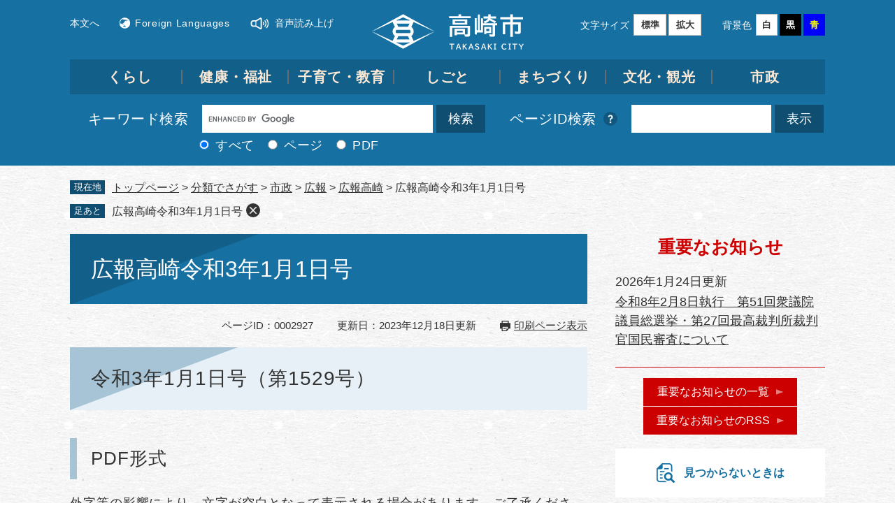

--- FILE ---
content_type: text/html
request_url: https://www.city.takasaki.gunma.jp/page/2927.html
body_size: 6057
content:
<!DOCTYPE html>
<html lang="ja">
<head>
<meta charset="utf-8">
<!-- Google Tag Manager -->
<script>(function(w,d,s,l,i){w[l]=w[l]||[];w[l].push({'gtm.start':
new Date().getTime(),event:'gtm.js'});var f=d.getElementsByTagName(s)[0],
j=d.createElement(s),dl=l!='dataLayer'?'&l='+l:'';j.async=true;j.src=
'https://www.googletagmanager.com/gtm.js?id='+i+dl;f.parentNode.insertBefore(j,f);
})(window,document,'script','dataLayer','GTM-5HKHHP');</script>
<!-- End Google Tag Manager -->
<meta http-equiv="X-UA-Compatible" content="IE=edge">
<meta name="keywords" content="">
<meta name="description" content="">

<meta name="viewport" content="width=device-width, initial-scale=1.0">
<title>広報高崎令和3年1月1日号 - 高崎市公式ホームページ</title>
<link rel="shortcut icon" href="/favicon.ico" type="image/vnd.microsoft.icon">
<link rel="icon" href="/favicon.ico" type="image/vnd.microsoft.icon">
<link rel="apple-touch-icon" href="/apple-touch-icon.png">
<link rel="stylesheet" media="print" href="/ssi/css/print.css">
<script src="/ssi/js/escapeurl.js"></script>
<script src="/ssi/js/jquery.js"></script>
<script src="/ssi/js/jquery-migrate.js"></script>
<script src="/ssi/js/common.js"></script>
<script src="/ssi/js/search-trend.js"></script>
<script src="/ssi/js/s-google.js"></script>
<script src="/ssi/js/search-open-page-id.js"></script>
<script src="/ssi/js/last-page-parts-load-1.js"></script>
<script src="/ssi/js/footstep.js"></script>
<link rel="stylesheet" href="/ssi/css/footstep.css">
<link rel="stylesheet" href="/ssi/css/voice-reading.css">
<script src="https://cdn-eas.readspeaker.com/script/14240/webReader/webReader.js?pids=wr&disable=translation,lookup" id="rs_req_Init"></script>
<style media="all">
@import url("/ssi/css/detail.css?20241226");
</style>

</head>
<body>
<!-- Google Tag Manager (noscript) -->
<noscript><iframe title="Google Tag Manager" src="https://www.googletagmanager.com/ns.html?id=GTM-5HKHHP"
height="0" width="0" style="display:none;visibility:hidden"></iframe></noscript>
<!-- End Google Tag Manager (noscript) -->
<div id="xp1" class="rs_preserve rs_skip rs_splitbutton rs_addtools rs_exp"></div>
<div id="fb-root"></div>
<script async defer crossorigin="anonymous" src="https://connect.facebook.net/ja_JP/sdk.js#xfbml=1&amp;version=v15.0" nonce="9RbASZdz"></script>
<!-- レコメンドここから -->
<script src="/ssi/js/recommend.js"></script>
<iframe style="display:none;" id="oProxy" src="https://wwwc.netcrew-analysis.jp/recommend/proxy.html" title="レコメンド情報"></iframe>
<!-- レコメンドここまで -->
<div class="detail side2">
	<!-- コンテナここから -->
	<div id="container">
		<span class="hide" id="pagetop">ページの先頭です。</span>
		<span class="hide"><a href="#skip">メニューを飛ばして本文へ</a></span>

		<!-- ヘッダここから -->
		<div id="header">
			<div id="spm_wrap">
	<button type="button" id="spm_menu"><span class="hide">メニュー</span></button>
	<button type="button" id="spm_search"><span class="hide">情報でさがす</span></button>
	<div id="footer_link_pagetop">
		<a href="#pagetop"><img src="/img/common/btn_totop.png" alt="Top"></a>
	</div>
</div>
<!-- ヘッダーここから -->
<div id="he_left">
	<div id="logo"><a href="/"><img src="/img/common/logo.png" alt="高崎市公式ホームページ"></a></div>
</div>
<div id="header_wrap">
	<div id="header_menu_wrap">
		<div id="header2">
			<div id="he_right">
				<noscript><p>JavaScriptが無効のため、文字の大きさ・背景色を変更する機能を使用できません。</p></noscript>
				<!-- リンクここから -->
				<ul id="header_navi_left">
					<li class="h_main"><a href="#skip">本文へ</a></li>
					<li class="h_lang"><a href="/site/foreign-languages/">Foreign Languages</a></li>
					<li class="h_speaker rs_skip" id="readspeaker_button1"><a href="https://app-eas.readspeaker.com/cgi-bin/rsent?customerid=14240&lang=ja_jp&readid=main&url=" onclick="readpage(this.href, 'xp1'); return false;" class="rs_href" rel="nofollow">音声読み上げ</a><span class="external_link_text">＜外部リンク＞</span></li>
				</ul>
				<ul id="header_navi_right">
					<li id="moji_size">
						<!-- 文字の大きさ変更ここから -->
						<dl>
							<dt>文字サイズ</dt>
							<dd><a id="moji_default" href="javascript:fsc('default');" title="文字サイズを標準にする">標準</a></dd>
							<dd><a id="moji_large" href="javascript:fsc('larger');" title="文字サイズを拡大する">拡大</a></dd>
						</dl>
						<!-- 文字の大きさ変更ここまで -->
					</li>
					<li id="haikei_color">
						<!-- 背景の変更ここから -->
						<dl>
							<dt>背景色</dt>
							<dd><a id="haikei_white" href="javascript:SetCss(1);" title="背景色を白色に変更する">白</a></dd>
							<dd><a id="haikei_black" href="javascript:SetCss(2);" title="背景色を黒色に変更する">黒</a></dd>
							<dd><a id="haikei_blue"  href="javascript:SetCss(3);" title="背景色を青色に変更する">青</a></dd>
						</dl>
						<!-- 背景の変更ここまで -->
						<button type="button" id="support_menu_close">閉じる</button>
					</li>
				</ul>
				<!-- リンクここまで -->
			</div>
		</div>
		<!-- ヘッダーここまで -->
		<!-- グローバルここから -->
		<div id="top_search">
			<div id="top_search_box">
				<ul id="gnav">
					<li id="gnav1"><a href="/life/1/">くらし</a></li>
					<li id="gnav2"><a href="/life/2/">健康・福祉</a></li>
					<li id="gnav3"><a href="/life/3/">子育て・教育</a></li>
					<li id="gnav4"><a href="/life/4/">しごと</a></li>
					<li id="gnav5"><a href="/life/5/">まちづくり</a></li>
					<li id="gnav6"><a href="/life/6/">文化・観光</a></li>
					<li id="gnav7"><a href="/life/7/">市政</a></li>
				</ul>
			</div>
		</div>
		<!-- グローバルここまで -->
	</div>
</div>
<!-- 検索ここから -->
<div id="header_search_wrap">
	<div id="header_search_box">
		<div id="top_search_keyword">
			<div id="top_search_keyword_ttl">
				<label for="tmp_query"><span>キーワード検索</span></label>
			</div>
			<!-- Googleカスタム検索ここから -->
			<form action="/search.html" method="get" id="cse-search-box" name="cse-search-box">
				<input type="hidden" name="cx" value="000711347340479244088:lu9kdpsm-n0"><!--
				--><input type="hidden" name="cof" value="FORID:11"><!--
				--><input type="hidden" name="ie" value="UTF-8"><!--
				--><label for="tmp_query"><span class="hide">Googleカスタム検索</span></label><!--
				--><input type="text" name="q" value="" id="tmp_query"><!--
				--><input type="submit" value="検索" id="submit" name="sa">
			</form>
			<script src="https://www.google.com/coop/cse/brand?form=cse-search-box"></script>
			<!-- Googleカスタム検索ここまで -->
			<div id="cse_filetype">
				<fieldset>
					<legend><span class="hide">検索対象</span></legend>
					<span class="cse_filetypeselect"><input type="radio" name="google_filetype" id="filetype_all" checked="checked"><label for="filetype_all">すべて</label></span>
					<span class="cse_filetypeselect"><input type="radio" name="google_filetype" id="filetype_html"><label for="filetype_html">ページ</label></span>
					<span class="cse_filetypeselect"><input type="radio" name="google_filetype" id="filetype_pdf"><label for="filetype_pdf">PDF</label></span>
				</fieldset>
			</div>
		</div>
		<!-- 検索ここまで -->
		<!-- ページID検索ここから -->
		<div id="top_search_page_id">
			<div id="top_search_page_id_ttl">
				<label for="open_page_id"><span>ページID検索</span></label>
				<div class="searchby_id">
					<a href="/site/userguide/25563.html"><img src="/img/common/question_mark_icon.png" alt="ページID検索とは？" title="ページID検索とは？"></a>
				</div>
			</div>
			<div id="open_page_id_box">
				<div id="page_id_div">
					<input type="text" id="open_page_id" name="open_page_id" value="">
					<input type="submit" value="表示" id="open_page_id_submit" name="open_page_id_submit" onclick="javascript:search_open_page_id();" onkeypress="javascript:search_open_page_id();">
				</div>
			</div>
			<div id="open_page_id_message"></div>
		</div>
		<!-- ページID検索ここまで -->
	</div>
</div>
			<!-- -->
			<!-- header3 -->
		</div>
		<!-- ヘッダここまで -->

		<!-- ぱんくずナビここから -->
		<div id="pankuzu_wrap">
			<!-- [[pankuzu_start]] --><!-- [[pankuzu_end]] -->
			<!-- [[pankuzu2_start]] --><!-- [[pankuzu2_end]] -->
			<!-- [[pankuzu_life_start]] -->
			<div class="pankuzu">
				<span class="icon_current">現在地</span>
				<span class="pankuzu_class pankuzu_class_top"><a href="/">トップページ</a></span>
				<span class="pankuzu_mark"> &gt; </span>
				<span class="pankuzu_class"><a href="/life/">分類でさがす</a></span>
				<span class="pankuzu_mark"> &gt; </span>
				<span class="pankuzu_class"><a href="/life/7/">市政</a></span>
				<span class="pankuzu_mark"> &gt; </span>
				<span class="pankuzu_class"><a href="/life/7/40/">広報</a></span>
				<span class="pankuzu_mark"> &gt; </span>
				<span class="pankuzu_class"><a href="/life/7/40/195/">広報高崎</a></span><span class="pankuzu_mark"> &gt; </span>
				<span class="pankuzu_class pankuzu_class_current">広報高崎令和3年1月1日号</span>
			</div>
			<!-- [[pankuzu_life_end]] -->
		</div>
		<!-- ぱんくずナビここまで -->

		<div id="mymainback">

			<!-- メインここから -->
			<div id="main">
				<div id="main_a">
					<hr class="hide">
					<p class="hide" id="skip">本文</p>

					<div id="main_header">
						<h1>広報高崎令和3年1月1日号</h1>
					</div>

					<div class="content_header_wrap">
						<!-- SDGsアイコンここから -->
						
						<!-- SDGsアイコンここまで -->
						<div id="content_header">
							<span class="open_page_id">ページID：0002927</span>
							<span class="date">更新日：2023年12月18日更新</span>
							<span class="link_print"><a id="print_mode_link" href="javascript:print_normal();">印刷ページ表示</a></span>
						</div>
					</div>

					<!-- main_bodyここから -->
					<div id="main_body">

						
						<div class="detail_free" ><h2>令和3年1月1日号（第1529号）</h2>

<h3>PDF形式</h3>

<p>外字等の影響により、文字が空白となって表示される場合があります。ご了承ください。</p>

<p><a href="/uploaded/attachment/4625.pdf">1月1日号広報高崎一括ダウンロード（PDF形式 20.4MB）</a></p>

<p><img alt="広報高崎1月1日号表紙" src="/uploaded/image/5279.jpg" title="広報高崎1月1日号表紙"></p>

<h4><strong>主な内容</strong></h4>

<ul>
<li>令和3年　新年のごあいさつ</li>
<li>新型コロナウイルス感染拡大を乗り切る<br>
安心できる医療体制の確保と感染予防のお願い</li>
<li>市美術館企画展「小畑健展」</li>
<li>今回の表紙　たかさきすまいる（204）<br>
目標に向かって心を一つに<br>
農大二高校陸上部／明和県央高校ラグビー部</li>
</ul>

<h3>もくじ</h3>

<ul>
<li><a href="/uploaded/attachment/4626.pdf">表紙（PDF形式 4.5MB）</a></li>
<li><a href="/uploaded/attachment/4627.pdf">2、3ページ｜謹賀新年（PDF形式 3.7MB）</a></li>
<li><a href="/uploaded/attachment/4628.pdf">4、5ページ｜安心できる医療体制の確保と感染予防のお願い（PDF形式 1.6MB）</a></li>
<li><a href="/uploaded/attachment/4629.pdf">6、7ページ｜新春市長対談　ほっとTタイム（PDF形式 3.9MB）</a></li>
<li><a href="/uploaded/attachment/4630.pdf">8、9ページ｜2団体が厚生労働大臣表彰を受賞しました／インターネットオークションを実施／市美術館企画展　小畑健展（PDF形式 2.0MB）</a></li>
<li><a href="/uploaded/attachment/4631.pdf">10から13ページ｜しみんガイド（PDF形式 1.2MB）</a></li>
<li><a href="/uploaded/attachment/4632.pdf">14、15ページ｜タウン・トピックス高崎／おらほうの言葉／シネマテークたかさき（PDF形式 2.2MB）</a></li>
<li><a href="/uploaded/attachment/4633.pdf">16、17ページ｜けんこうガイド（PDF形式 647KB）</a></li>
<li><a href="/uploaded/attachment/4634.pdf">18、19ページ｜各種相談ガイド／広告掲載（PDF形式 312KB）</a></li>
<li><a href="/uploaded/attachment/4635.pdf">20ページ｜イベントガイド／今回の表紙　たかさきすまいる（PDF形式 459KB）</a></li>
</ul>

<h3>テキスト形式</h3>

<p>テキスト形式以外で作成されている表や一部の見出しと、曜日やマークなどの機種依存文字は、広報紙作成ソフトからテキスト形式への変換の都合上、記述されていないものがあります。ご了承ください。</p>

<p><a href="/uploaded/attachment/4636.txt">1月1日号（テキスト 72KB）</a></p>
</div>


<div id="section_footer">
	<div id="section_footer_ttl"><h2>このページに関するお問い合わせ先</h2></div>
	<div id="section_footer_detail">
		<span class="sf_name_bu"><a href="/soshiki/2.html">総務部</a></span><span class="sf_name"><a href="/soshiki/14/">広報課</a></span><span class="sf_name2">広報担当</span><br>
		<span class="sf_address">〒370-8501 群馬県高崎市高松町35番地1</span><br>
		<span class="sf_tel">Tel：027-321-1205</span>
		<span class="sf_fax">Fax：027-328-2726</span>
		<div class="sf_email"><a href="https://www.city.takasaki.gunma.jp/form/detail.php?sec_sec1=14&lif_id=2927">メールでのお問い合わせはこちら</a></div>
		<!-- [[toi2_head]] --><!-- [[toi2_tail]] -->
	</div>
</div>
<div class="pdf_download">
	<div class="pdf_img"><a href="https://get.adobe.com/jp/reader/"><img src="/uploaded/library/get_adobe_reader.png" width="158" height="39" alt="Adobe Reader"></a><span class="external_link_text">＜外部リンク＞</span></div>
	<div class="tenpu_txt">
		PDF形式のファイルをご覧いただく場合には、Adobe社が提供するAdobe Readerが必要です。<br>
		Adobe Readerをお持ちでない方は、バナーのリンク先からダウンロードしてください。（無料）
	</div>
</div>
<!-- [[add-template-windowsmediaplayer]] -->
<!-- カレンダー登録・SNSボタンここから -->
<div id="content_footer">


</div>
<!-- カレンダー登録・SNSボタンここまで -->
						
						

					</div>
					<!-- main_bodyここまで -->

					<!-- おすすめコンテンツここから -->
					<!-- おすすめコンテンツここまで -->

				</div>
			</div>
			<!-- メインここまで -->
			<hr class="hide">

			<!-- サイドバー1ここから -->
			<!-- サイドバー1ここまで -->

			<!-- サイドバー2ここから -->
			<div id="sidebar2">

				<!-- 重要なお知らせここから -->
				<div id="important_noticest_area"></div>
				<!-- 重要なお知らせここまで -->

				<!-- カウントダウンここから -->
				<div id="count_down_area"></div>
				<!-- カウントダウンここまで -->

				<!-- レコメンドここから -->
				<div id="recommend_tag" style="display: none;">
					<div id="sidebar_recommend">
						<div id="recommend_title"><h2><span>このページを見ている人は</span><span>こんなページも見ています</span></h2></div>
						<!-- [[recommend_tag]] -->
					</div>
				</div>
				<!-- レコメンドここまで -->

				<!-- AIレコメンドここから -->
				<div id="ai_recommend_tag" style="display: none;">
					<div id="sidebar_ai_recommend">
						<div id="ai_recommend_title"><h2><span>AI（人工知能）は</span><span>こんなページをおすすめします</span></h2></div>
						<!-- [[ai_recommend_tag]] -->
					</div>
				</div>
				<!-- AIレコメンドここまで -->

				<!-- 関連リンクここから -->
				
				<!-- 関連リンクここまで -->

				<!-- 「見つからないとき」「よくある質問」ここから -->
				<div id="common_banner_link">
<ul>
<li id="common_banner_mitsukaranai"><a href="/site/userguide/"><span>見つからないときは</span></a></li>
<li id="common_banner_faq"><a href="/life/sub/1/"><span>よくある質問と回答</span></a></li>
</ul>
</div>
				<!-- 「見つからないとき」「よくある質問」ここまで -->

			</div>
			<!-- サイドバー2ここまで -->

		</div><!-- 3カラム終わり -->

		<!-- フッタここから -->
		<div id="footer">
			<!-- footer0 -->
			<!-- footer1 -->
			<div id="author_info">
	<div id="author_box">
        <div class="author_box_info1">
            <p class="f_author">
                <a href="/">
                    <img src="/img/common/footer_logo.png" alt="高崎市公式ホームページ">
                </a>
            </p>
            <p class="f_number">法人番号9000020102024</p>
        </div>
        <div class="author_box_info2">
            <p class="f_address"><span>高崎市役所</span>〒370-8501 群馬県高崎市高松町35番地1</p>
            <p class="f_contact">電話：027-321-1111 ファクス：027-327-6470</p>
            <p class="f_detail">
                <a href="/page/2258.html"><span>開庁時間・市庁舎のご案内</span></a>
            </p>
        </div>
	</div>
	<div id="footer_navi">
        <ul>
            <li><a href="/site/userguide/">サイトの使い方</a></li>
            <li><a href="/sitemap.html">サイトマップ</a></li>
            <li><a href="/site/userguide/1964.html">リンク・著作権・免責事項</a></li>
            <li><a href="/site/userguide/2779.html">個人情報保護方針</a></li>
            <li><a href="/site/userguide/25820.html">アクセシビリティへの取り組み</a></li>
            <li><a href="/page/1539.html">サイトへのご意見・ご提案</a></li>
            <li><a href="/page/6508.html">広告バナーについて</a></li>
        </ul>
    </div>
</div>
<div id="copyright"><p lang="en">Copyright &#169; Takasaki City. All Rights Reserved.</p></div>
		</div>
		<!-- フッタここまで -->

	</div>
	<!-- コンテナここまで -->
</div>
<!-- AIレコメンドここから -->
<div class="footer_insert_recommend_js"><script src="/ssi/js/ai-recommend-lib.js"></script>
<script src="/ssi/js/ai-recommend.js"></script></div>
<!-- AIレコメンドここまで -->


<script type="text/javascript" src="/_Incapsula_Resource?SWJIYLWA=719d34d31c8e3a6e6fffd425f7e032f3&ns=2&cb=1903230886" async></script></body>
</html>

--- FILE ---
content_type: text/html
request_url: https://www.city.takasaki.gunma.jp/parts/last_page_important_notices_1.html?_=1769901625569
body_size: 52
content:
<div id="second_important">
	<h2 id="second_important_ttl">重要なお知らせ</h2>
	
	<ul id="second_important_list">
		
		<li><span class="article_date">2026年1月24日更新</span><span class="article_title"><a href="/page/81378.html">令和8年2月8日執行　第51回衆議院議員総選挙・第27回最高裁判所裁判官国民審査について</a><span class="article_section"><a href="/soshiki/81/">選挙管理委員会事務局</a></span></span></li>
		
	</ul>
	
	<div class="link_box">
		<span class="link_ichiran"><a href="/soshiki/list3-1.html">重要なお知らせの一覧</a></span>
		<span class="link_rss"><a href="/rss/10/list3.xml">重要なお知らせのRSS</a></span>
	</div>
</div>

--- FILE ---
content_type: text/css
request_url: https://www.city.takasaki.gunma.jp/ssi/css/voice-reading.css
body_size: -179
content:
@charset "utf-8";#xp1{position:fixed;top:10px;left:10px;z-index:999}

--- FILE ---
content_type: text/css
request_url: https://www.city.takasaki.gunma.jp/ssi/css/detail.css?20241226
body_size: -117
content:
@charset "utf-8";@import url(/ssi/css/layout.css) ;@import url(/ssi/css/parts.css?20241226) ;@import url(/ssi/css/parts-detail.css) ;@import url(/ssi/css/sp-common.css) screen and (max-width:1079px);@import url(/ssi/css/sp-layout.css) screen and (max-width:1079px);@import url(/ssi/css/sp-parts.css?20241226) screen and (max-width:1079px);@import url(/ssi/css/sp-parts-detail.css) screen and (max-width:1079px);

--- FILE ---
content_type: text/css
request_url: https://www.city.takasaki.gunma.jp/ssi/css/parts.css?20241226
body_size: 8726
content:
@charset "utf-8";

/********** 1 共通 **********/

/* float clear */
.cf::before,
.cf::after {
	content: "";
	display: table;
}
.cf::after {
	clear: both;
}

/* スマートフォン用 */
#viewPCMode {
	display: none;
}
#sp_page_index_link_wrap {
	display: none;
}
#spm_wrap > button {
	display: none;
}
.sp_button {
	display: none;
}

/* レスポンシブアコーディオン用 */
.acc_title + input {
	display: none;
}
.acc_icon {
	display: none;
}

/* 隠す */
.hide {
	display: block;
	width: 0px;
	height: 0px;
	margin: 0px;
	padding: 0px;
	clip: rect(0,0,0,0);
	overflow: hidden;
}
hr.hide {
	border: none;
}

/* Googlemap */
.gglmap {
	position: relative;
	padding-top: 30px;
	padding-bottom: 56.25%;
	height: 0px;
	overflow: hidden;
}
.gglmap iframe,
.gglmap object,
.gglmap embed {
	position: absolute;
	top: 0px;
	left: 0px;
	width: 100%;
	height: 100%;
}

/* iOSでのボタンデザインをリセット */
input[type="button"],
input[type="submit"],
button {
	-webkit-appearance: none;
	   -moz-appearance: none;
		appearance: none;
	border-radius: 0;
	cursor: pointer;
	color: inherit;
	font-weight: normal;
	font-style: normal;
}

/* telリンク無効 */
.open_page_id a[href^="tel:"],
.f_number a[href^="tel:"] {
	text-decoration: none !important;
	color: currentColor !important;
	pointer-events: none !important;
}

/* 承認枠 */
#approval_table {
	font-size: 1.4rem;
}

/********** 2 基本設定 **********/

/* フォントサイズ */
body,
button,
input[type="button"],
input[type="submit"],
input[type="text"],
textarea,
select {
	font-size: 1.6rem;
	line-height: 1.5;
}

/* フォント */
body {
	font-family: Arial, 'BIZ UDPGothic', Meiryo, メイリオ, 'Hiragino Kaku Gothic ProN', 'ヒラギノ角ゴ ProN W3', Osaka, sans-serif;
}
em {
	font-family: 'Hiragino Kaku Gothic ProN', 'ヒラギノ角ゴ ProN W3', Osaka, 'MS PGothic', sans-serif;
}

.mincho {
	font-family: '游明朝', 'Yu Mincho', '游明朝体', 'YuMincho', 'ヒラギノ明朝 Pro W3', 'Hiragino Mincho Pro', 'HiraMinProN-W3', serif;
}

#main_body, .section_information {
	font-size: 1.8rem;
	line-height: 1.65;
	letter-spacing: 0.05em;
}

/* 基本の文字色 */
body {
	color: #333;
}

/* リンク */
a:link {
	color: #333;
	text-decoration: underline;
}
a:visited {
	color: #609;
	text-decoration: underline;
}
a:active {
	color: #c00;
	text-decoration: none;
}
a:hover {
	color: #000;
	text-decoration: none;
}

a img {
	border: none;
}

/* 外部リンク */
.external_link_text {
	display: none;
}

/* 基本タグ */
p {
	margin: 1em 0px;
}

hr {
	clear: both;
}

/********** 3 ヘッダ **********/

/* ヘッダ */
#header {
	background: #1670a2;
	color: #ffffff;
	position: relative;
}
#header2 {
	width: 1080px;
	margin: 0px auto;
	position: relative;
}
#he_left {
	width: 217px;
	position: absolute;
	top: 20px;
	left: calc(50% - 108px);
	z-index: 1;
}
#he_left > #logo {
	margin: 0px;
}
#he_left > #logo > h1 {
	margin: 0px;
}
#he_left > #logo > a {
	display: block;
}
#he_left > #logo > a > img,
#he_left > #logo > img {
	max-width: 100%;
	height: auto;
	display: block;
}
#he_right {
	margin: 0px auto;
	padding: 20px 0 8px;
	display: -webkit-box;
	display: -ms-flexbox;
	display: flex;
	-ms-flex-wrap: nowrap;
	flex-wrap: nowrap;
	-webkit-box-pack: justify;
	-ms-flex-pack: justify;
	justify-content: space-between;
	-webkit-box-align: stretch;
	-ms-flex-align: stretch;
	align-items: stretch;
}
ul#header_navi_left {
	max-width: 400px;
	margin: 0px;
	padding: 0px;
	list-style: none;
}
ul#header_navi_right {
	max-width: 400px;
	height: auto;
	margin: 0px;
	padding: 0px;
	list-style: none;
	text-align: right;
}
ul#header_navi_left > li {
	display: inline-block;
	vertical-align: middle;
	margin: 0px 25px 0px 0px;
	text-align: left;
}
ul#header_navi_left > li > a {
	color: #fff;
	font-size: 1.4rem;
	text-decoration: none;
}
ul#header_navi_left > li > a:hover,
ul#header_navi_left > li > a:focus {
	text-decoration: underline;
}
ul#header_navi_left > li.h_lang > a {
	background: url(/img/common/language_icon.png) no-repeat left center;
	padding: 5px 0px 5px 22px;
	letter-spacing: 0.05em;
}
ul#header_navi_left > li.h_speaker {
	margin-right: 0;
}
ul#header_navi_left > li.h_speaker > a {
	background: url(/img/common/speaker_icon.png) no-repeat left center;
	padding: 5px 0px 5px 35px;
}
ul#header_navi_right > li {
	padding: 0px 0px 11px 26px;
	-webkit-box-sizing: border-box;
	box-sizing: border-box;
	display: inline-block;
	text-align: left;
}

/* アクセシビリティ機能 */
.h_support {
	position: relative;
}
#support_menu_close {
	display: none;
	background-color: transparent; /* miChecker対応 */
	color: inherit; /* miChecker対応 */
}
ul#header_navi_right > li > dl {
	margin: 0px 0px 15px;
	display: -webkit-box;
	display: -ms-flexbox;
	display: flex;
	-ms-flex-wrap: nowrap;
	    flex-wrap: nowrap;
	-webkit-box-pack: center;
	    -ms-flex-pack: center;
	        justify-content: center;
	-webkit-box-align: center;
	    -ms-flex-align: center;
	        align-items: center;
}
ul#header_navi_right > li > dl > dt {
	display: inline-block;
	vertical-align: middle;
	width: 5em;
	font-size: 1.4rem;
	color: #fff;
	line-height: 1.8rem;
	margin: 0px 3px 0px 0px;
	padding: 6px 0px;
}
ul#header_navi_right > li#haikei_color > dl > dt {
	width: 3em;
}
ul#header_navi_right > li > dl > dd {
	display: inline-block;
	vertical-align: middle;
	margin: 0px 0px 0px 3px;
	padding: 0px;
}
ul#header_navi_right > li > dl > dd > a {
	display: block;
	background: #fff;
	border: 1px solid #c7c5c2;
	color: #333;
	font-size: 1.3rem;
	font-weight: bold;
	line-height: 1.8rem;
	text-decoration: none;
	padding: 6px 9px 5px 10px;
	box-sizing: border-box;
	-webkit-box-sizing: border-box;
}
ul#header_navi_right > li > dl > dd > a#haikei_white {
	background: #fff !important;
	color: #333 !important;
}
ul#header_navi_right > li > dl > dd > a#haikei_black {
	background: #000 !important;
	color: #fff !important;
	border-color: #000 !important;
}
ul#header_navi_right > li > dl > dd > a#haikei_blue {
	background: #00f !important;
	color: #ff0 !important;
	border-color: #00f !important;
}
ul#header_navi_right > li#haikei_color > dl > dd > a {
	padding: 6px 8px 5px 8px;
}

/* 検索 */
#top_search_page_id{
	display: -webkit-box;
	display: -ms-flexbox;
	display: flex;
	-ms-flex-wrap: nowrap;
	    flex-wrap: nowrap;
	-webkit-box-align: center;
	    -ms-flex-align: center;
	        align-items: center;
	position: relative;
}
#header_search_box {
	width: 1080px;
	margin: 0px auto;
	padding: 15px 0;
	letter-spacing: 0.5px;
	display: -webkit-box;
	display: -ms-flexbox;
	display: flex;
	-ms-flex-wrap: nowrap;
	flex-wrap: nowrap;
	-webkit-box-pack: justify;
	    -ms-flex-pack: justify;
	        justify-content: space-between;
	-webkit-box-align: start;
	-ms-flex-align: start;
	align-items: flex-start;
}
#top_search_keyword {
	margin: 0 50px 0 30px;
}
#top_search_keyword_ttl,
#top_search_page_id_ttl {
	display: -webkit-inline-box;
	display: -ms-inline-flexbox;
	display: inline-flex;
	vertical-align: middle;
	margin-right: 23px;
	-webkit-box-align: center;
	    -ms-flex-align: center;
	        align-items: center;
}
#top_search_page_id_ttl > label > span,
#top_search_keyword_ttl > label > span {
	font-size: 2rem;
	color: #fff;
}
#cse-search-box {
	display: inline-block;
	vertical-align: middle;
	width: 375px;
	-webkit-box-sizing: border-box;
	box-sizing: border-box;
	color: #fff;
}
#tmp_query {
	display: inline-block;
	vertical-align: middle;
	border: none;
	border-radius: 0;
	width: calc(100% - 75px);
	height: 40px;
	-webkit-box-sizing: border-box;
	box-sizing: border-box;
}
#submit {
	display: inline-block;
	vertical-align: middle;
	border: none;
	border-radius: 0;
	color: #fff;
	background: rgba(0, 0, 0, 0.3);
	width: 70px;
	height: 40px;
	-webkit-box-sizing: border-box;
	box-sizing: border-box;
	margin: 0 0 0 5px;
	padding: 0px;
	font-size: 1.8rem;
	line-height: 38px;
	white-space: nowrap;
}
#submit,
input#open_page_id_submit {
	font-family: Arial, 'BIZ UDPGothic', Meiryo, メイリオ, 'Hiragino Kaku Gothic ProN', 'ヒラギノ角ゴ ProN W3', Osaka, sans-serif;
}
#cse_filetype {
	display: block;
	margin: 5px 0 0 165px;
}
#cse_filetype fieldset {
	border: none;
	margin: 0px;
	padding: 0;
}
#cse_filetype fieldset legend {
	margin: 0px;
	padding: 0px;
	display: none;
}
#cse_filetype fieldset span {
	font-size: 1.8rem;
	display: inline-block;
	color: #fff;
	margin-right: 15px;
}
#cse_filetype fieldset span input {
	width: 14px;
	height: 14px;
	margin: 0px 9px 0 0;
}
#page_id_div {
	width: 275px;
	display: -webkit-box;
	display: -ms-flexbox;
	display: flex;
	flex-wrap: nowrap;
	-ms-flex-wrap: nowrap;
	-webkit-box-pack: start;
	-ms-flex-pack: start;
	justify-content: flex-start;
	-webkit-box-align: center;
	-ms-flex-align: center;
	align-items: center;
}
input#open_page_id {
	width: calc(100% - 75px);
	height: 40px;
	border: none;
	border-radius: 0;
	padding: 0;
	margin: 0;
}
input#open_page_id_submit {
	width: 70px;
	height: 40px;
	color: #fff;
	font-size: 1.8rem;
	margin-left: 5px;
	padding: 0;
	border: none;
	border-radius: 0;
	background: rgba(0,0,0,0.3);
}
#open_page_id_box {
	/* display: inline-block; */
	/* vertical-align: middle; */
}
.searchby_id a {
	display: block;
	margin-left: 0px;
	padding: 10px 10px;
}
.searchby_id > a:hover,
.searchby_id > a:focus {
	text-decoration: underline;
}
.searchby_id a img{
	display: block;
	width: 20px;
	height: 20px;
	background: #11577e;
	-o-object-fit: scale-down;
	   object-fit: scale-down;
	border-radius: 50%;
}
#open_page_id_message {
	color: #fff;
	text-align: center;
	position: absolute;
	top: calc(100% + 10px);
	right: 90px;
}

#open_page_id_message + .searchby_id {
	display: none !important; /* 表示崩れ防止 */
}

/* グローバルナビ */
#top_search {
	width: 1080px;
	margin: 0 auto;
	background: #125f89;
}
ul#gnav {
	margin: 0 auto;
	padding: 0px 10px;
	list-style: none;
	display: -webkit-box;
	display: -ms-flexbox;
	display: flex;
	-ms-flex-wrap: nowrap;
	flex-wrap: nowrap;
	-webkit-box-pack: start;
	-ms-flex-pack: start;
	justify-content: flex-start;
	-webkit-box-align: stretch;
	-ms-flex-align: stretch;
	align-items: stretch;
}
ul#gnav > li {
	width: calc(100%/7);
}
ul#gnav > li > a {
	display: block;
	color: #fde9d5;
	font-size: 2rem;
	font-weight: bold;
	line-height: 1;
	letter-spacing: 0.045em;
	text-decoration: none;
	text-align: center;
	padding: 15px 10px;
	position: relative;
}
ul#gnav > li > a:after {
	content: "";
	width: 2px;
	height: 20px;
	background: #666d72;
	position: absolute;
	right: 0;
}
ul#gnav > li:last-child > a:after {
	display: none;
}
ul#gnav > li > a:hover,
ul#gnav > li > a:focus {
	background: url(/img/common/gnav_arr.png) no-repeat bottom center;
}

/* グローバルナビ（動的メニュー） ※使用する場合は要調整 */
#context_category02,
#context_category01 {
	display: none;
}

/********** 4 パンくず **********/

/* パンくず */
#pankuzu_wrap {
	background: transparent;
	padding: 20px 0px 10px;
	font-size: 1.6rem;
}
#pankuzu_wrap > div {
	width: 1080px;
	margin: 0px auto 10px;
	-webkit-box-sizing: border-box;
	        box-sizing: border-box;
}

.pankuzu {
	position: relative;
	padding-left: 6rem;
}
.pankuzu .icon_current {
	display: none;
}
.pankuzu:first-child .icon_current {
	display: block;
	width: 5rem;
	height: 2rem;
	background: #0f4e71;
	border-radius: 0px;
	color: #fff;
	font-size: 1.3rem;
	line-height: 1.2rem;
	padding: 0.4rem 0px;
	text-align: center;
	-webkit-box-sizing: border-box;
	        box-sizing: border-box;
	position: absolute;
	top: 1px;
	left: 0px;
}

/********** 5 フッタ **********/

/* フッタ */
#footer {
    background: #e7f0f5;
    overflow: hidden;
}
#footer_navi > ul {
    position: relative;
    z-index: 1;
    width: 785px;
    margin: 0px;
    padding: 46px 20px 24px 50px;
    list-style: none;
    display: -webkit-box;
    display: -ms-flexbox;
    display: flex;
    -ms-flex-wrap: wrap;
    flex-wrap: wrap;
    -webkit-box-pack: start;
    -ms-flex-pack: start;
    justify-content: flex-start;
    -webkit-box-align: start;
    -ms-flex-align: start;
    align-items: flex-start;
    background-color: rgba(102, 75, 75, 0.05);
    -webkit-box-sizing: border-box;
    box-sizing: border-box;
}
#footer_navi > ul > li {
	display: inline-block;
	vertical-align: middle;
	margin: 0px 30px 22px 0px;
}
#footer_navi > ul > li > a {
	display: block;
	background: url(/img/common/icon_f_arw.png)no-repeat right center;
	text-decoration: none;
	padding-right: 20px;
	letter-spacing: 0.8px;
	color: #333;
}
#author_info {
	padding-top: 92px;
	position: relative;
}
#author_info::after {
	content: '';
	position: absolute;
	background: url(/img/common/footer_map.png)no-repeat right top;
	width: 453px;
	height: 474px;
	top: 44px;
	right: calc(50% - 643px);
	z-index: 0;
}
.author_box_info1 {
    width: 260px;
    margin-right: 7px;
}
#author_info > div {
	width: 1080px;
	margin: 0px auto;
}
#author_info > div#footer_navi {
    margin-top: 30px;
}
#author_box {
    display: -webkit-box;
    display: -ms-flexbox;
    display: flex;
}
#author_box p {
	margin: 0px;
    letter-spacing: 0.8px;
}
#author_box p.f_detail {
    display: block;
    text-align: right;
    margin-top: 16px;
}
#author_box p.f_author {
    margin-bottom: 9px;
}
#author_box p.f_author > a {
    display: inline-block;
}
#author_box p.f_author > a > img {
    display: inline-block;
    margin-top: 6px;
    margin-left: -1px;
}
.top_index #author_box p.f_author > a {
    pointer-events: none;
}
.author_box_info2 {
    width: 516px;
}
#author_box p.f_detail a {
    display: inline-block;
    margin-right: 84px;
}
.f_detail span {
    background-color: #d0e2ec;
    color: #333;
    display: inline-block;
    padding: 8px 54px 8px 32px;
    min-width: 300px;
    -webkit-box-sizing: border-box;
    box-sizing: border-box;
    text-align: center;
    text-decoration: none;
    background-image: url(/img/common/icon_f_arw.png);
    background-repeat: no-repeat;
    background-position: right 43px center;
    letter-spacing: 1px;
}
.f_detail span:hover,
.f_detail span:focus,
#footer_navi > ul > li > a:hover,
#footer_navi > ul > li > a:focus {
    text-decoration: underline;
}
#author_box p.f_address {
    margin-bottom: 2px;
    padding-top: 3px;
	word-break: keep-all;
}
#author_box p.f_address > span {
    margin-right: 5px;
}
#author_box p.f_number {
    font-size: 1.4rem;
    letter-spacing: 1.6px;
}
#copyright {
    width: 1080px;
    margin: 0 auto;
    padding: 46px 0px 97px;
    font-size: 1.4rem;
}
#copyright > p {
    margin: 0px;
    text-align: center;
    letter-spacing: 0.7px;
}

/* 戻る・ページトップ */
#back_or_pagetop {
	width: 1080px;
	margin: 0px auto;
	text-align: right;
	display: -webkit-box;
	display: -ms-flexbox;
	display: flex;
	-ms-flex-wrap: wrap;
	    flex-wrap: wrap;
	-webkit-box-pack: end;
	    -ms-flex-pack: end;
	        justify-content: flex-end;
	-webkit-box-align: end;
	    -ms-flex-align: end;
	        align-items: flex-end;
}
#back_or_pagetop > div {
	display: inline-block;
	vertical-align: bottom;
	margin-left: 5px;
}
#back_or_pagetop > div a {
	display: block;
	text-align: center;
	background: #e6e6e6;
	color: #333;
	line-height: 2rem;
	padding: 10px 20px;
	width: 10em;
}

/* ページトップ（フローティング表示） */
#footer_link_pagetop {
	display: block;
	position: fixed;
	right: 10px;
	bottom: -180px;
	z-index: 70;
	-webkit-transition: bottom 0.5s ease-in-out;
	-o-transition: bottom 0.5s ease-in-out;
	transition: bottom 0.5s ease-in-out;
}
#footer_link_pagetop.fixed {
	bottom: 10px;
}
#footer_link_pagetop > a {
	display: block;
}
#footer_link_pagetop img {
	width: 100%;
	height: auto;
    display: block;
}

/* おすすめ情報（回遊ボタン） */
#osusume_banner {
	position: fixed;
	left: 10px;
	bottom: 10px;
	z-index: 90;
}
#osusume_banner_box {
	width: auto;
	display: table;
}

#osusume_banner_ttl {
	display: table-cell;
	vertical-align: bottom;
	width: 100px;
}
#osusume_banner_ttl a {
	display: block;
	background: #ccc;
	color: #000;
	font-size: 1.5rem;
	font-weight: bold;
	line-height: 2rem;
	text-decoration: none;
	text-align: center;
	padding: 30px 0px;
}

#osusume_banner_list {
	display: none;
	vertical-align: bottom;
	background: #ccc;
	padding: 10px;
	max-width: calc(100vw - 140px);
	-webkit-box-sizing: border-box;
	        box-sizing: border-box;
}
#osusume_banner.open #osusume_banner_list {
	display: table-cell;
}

#osusume_banner_list_box {
	background: #fff;
	padding: 5px;
	position: relative;
}
#osusume_banner_close {
	display: block;
	width: 20px;
	height: 20px;
	margin: 0px;
	padding: 0px;
	border: none;
	background: url(/img/common/icon_clear.png) no-repeat center center #333;
	background-size: 10px 10px;
	border-radius: 100%;
	color: #fff;
	line-height: 1;
	text-align: left;
	text-indent: -9999em;
	overflow: hidden;
	cursor: pointer;
	position: absolute;
	top: -10px;
	right: -10px;
}

.osusume_banner_list_detail {
	margin: 0px;
	padding: 0px;
	display: -webkit-box;
	display: -ms-flexbox;
	display: flex;
	-ms-flex-wrap: wrap;
	    flex-wrap: wrap;
	-webkit-box-pack: start;
	    -ms-flex-pack: start;
	        justify-content: flex-start;
	-webkit-box-align: start;
	    -ms-flex-align: start;
	        align-items: flex-start;
}
.osusume_banner_list_detail > a {
	display: inline-block;
	vertical-align: top;
	width: 200px;
	margin: 5px;
}
.osusume_banner_list_detail img {
	width: 100%;
	height: auto;
}

/********** 6 メイン **********/

/* メイン */
#mymainback {
	padding-top: 0px;
	padding-bottom: 50px;
}

/* コンテンツヘッダ */
.content_header_wrap {
	display: -webkit-box;
	display: -ms-flexbox;
	display: flex;
	-ms-flex-wrap: wrap;
	    flex-wrap: wrap;
	-webkit-box-pack: justify;
	    -ms-flex-pack: justify;
	        justify-content: space-between;
	-webkit-box-align: start;
	    -ms-flex-align: start;
	        align-items: flex-start;
}

#content_header {
	margin: 0px 0px 20px auto;
	text-align: right;
	font-size: 1.5rem;
}
#content_header > span {
	display: inline-block;
    margin-left: 2em;
}

/* SDGsアイコン */
.d-flex.f-wrap-wrap,
.sdgs-icons {
	margin: 0px 0px 20px;
	text-align: left;
}
.d-flex.f-wrap-wrap > *,
.sdgs-icons > * {
	display: inline-block;
	vertical-align: top;
	margin: 0px 5px 5px 0px;
	width: 100px;
}

.d-flex.f-wrap-wrap img,
.sdgs-icons img {
	width: 100px;
	height: auto;
}
.d-flex.f-wrap-wrap > * img,
.sdgs-icons > * img {
	display: block;
	margin: 0px;
	width: 100%;
	height: auto;
}

/* 印刷 */
#print_mode_link,
#print_mode_link_large {
	display: inline-block;
	background: url(/img/common/icon_print.png) no-repeat left center;
	padding-left: 20px;
}

/* 見出し */
#main_header {
	margin-bottom: 20px;
}
#main_header h1 {
	margin: 0px;
	padding: 26px 30px;
	background: url(/img/common/img-h1.png) no-repeat left top #1670a2;
	color: #fff;
	font-size: 3.2rem;
	font-weight: normal;
	line-height: 1.5;
}

#main_body h2 {
	clear: both;
	margin: 20px 0px;
	padding: 24px 30px;
	background: url(/img/common/img-h2.png) no-repeat left top #e7f0f6;
	font-size: 2.8rem;
	font-weight: normal;
	line-height: 1.5;
}

#main_body h3 {
	clear: both;
	margin: 20px 0px;
	padding: 10px 30px 10px 20px;
	border-left: 10px solid #a7c4d5;
	font-size: 2.6rem;
	font-weight: normal;
	line-height: 1.5;
}

#main_body h4 {
	clear: both;
	margin: 20px 0px;
	padding: 10px 30px;
	border-bottom: 3px solid #a7c4d5;
	background: #e7f0f6;
	font-size: 2.4rem;
	font-weight: normal;
	line-height: 1.5;
}

#main_body h5 {
	clear: both;
	margin: 20px 0px;
	padding: 8px 30px;
	background: #e7f0f6;
	font-size: 2.2rem;
	font-weight: normal;
	line-height: 1.5;
}

#main_body h6 {
	clear: both;
	margin: 20px 0px;
	padding: 8px 30px;
	background: #fff;
	font-size: 2rem;
	font-weight: normal;
	line-height: 1.5;
}

/* テーブル */
#main_body table {
	border-color: #333;
	border-collapse: collapse;
	border-style: solid;
	margin: 0px 0px 20px;
	max-width: 100%;
}
#main_body th {
	background: #fff;
	border-color: #333;
	border-collapse: collapse;
	border-style: solid;
	border-width: 1px;
	padding: 0.5em;
}
#main_body td {
	border-color: #333;
	border-collapse: collapse;
	border-style: solid;
	border-width: 1px;
	padding: 0.5em;
}
/* テーブル内のpタグのマージンを0にする */
#main_body table p {
	margin: 0px 0px 1em;
}
#main_body table p:last-child {
	margin: 0px;
}
/* テーブル（borderを「0」に設定した場合は罫線を表示させない） */
/*
#main_body table[border="0"],
#main_body table[border="0"] th,
#main_body table[border="0"] td {
	border-width: 0px;
}
*/

/********** 7 サイド **********/

/* サイドバー */
#sidebar1 > div,
#sidebar2 > div {
	margin-bottom: 20px;
}
#sidebar1 > div:last-child,
#sidebar2 > div:last-child {
	margin-bottom: 0px !important;
}
#sidebar1 > div:empty,
#sidebar2 > div:empty {
	margin-bottom: 0px;
}

#sidebar1 img,
#sidebar2 img {
	display: block;
	max-width: 100%;
	height: auto;
}

/* レコメンド・AIレコメンド */
#sidebar_recommend,
#sidebar_ai_recommend {
	background: #fff;
}

#recommend_title,
#ai_recommend_title {
	background: #1670a2;
	color: #fff;
	text-align: center;
	padding: 13px 5px;
}
#recommend_title h2,
#ai_recommend_title h2 {
	display: inline-block;
	text-align: left;
	font-size: 1.6rem;
	font-weight: bold;
	line-height: 1.5;
	letter-spacing: 0em;
	margin: 0px;
	padding: 3px 0px 3px 40px;
}
#recommend_title h2 {
	background: url(/img/common/icon_recommend.png) no-repeat left center;
}
#ai_recommend_title h2 {
	background: url(/img/common/icon_ai_recommend.png) no-repeat left center;
}
#recommend_title h2 span,
#ai_recommend_title h2 span {
	display: block;
}

#sidebar_recommend ul,
#sidebar_ai_recommend ul {
	margin: 0px;
	padding: 0px;
	list-style: none;
}
#sidebar_recommend ul li,
#sidebar_ai_recommend ul li {
	display: block;
	border-top: 1px solid #1670a2;
	padding: 15px 20px;
}

/* 「見つからないときは」「よくある質問」バナー */
#common_banner_link ul {
	margin: 0px;
	padding: 0px;
	list-style: none;
}
#common_banner_link ul li {
	margin-bottom: 20px;
}
#common_banner_link ul li:last-child {
	margin-bottom: 0px;
}
#common_banner_link ul li a {
	display: block;
	background: #fff;
	color: #1670a2;
	font-weight: bold;
	line-height: 1.5;
	padding: 14px 5px;
	text-align: center;
}
#common_banner_link ul li a span {
	display: inline-block;
	padding: 9px 0px 9px 40px;
}
#common_banner_link ul li#common_banner_mitsukaranai a span {
	background: url(/img/common/icon_mitsukaranai.png) no-repeat left center;
}
#common_banner_link ul li#common_banner_faq a span {
	background: url(/img/common/icon_faq.png) no-repeat left center;
}

/* 「見つからないときは」「よくある質問」バナー（1カラム） */
@media screen and (min-width: 671px) {
	#main #common_banner_link ul {
		margin: 30px 0px 0px;
		display: -webkit-box;
		display: -ms-flexbox;
		display: flex;
		-ms-flex-wrap: wrap;
		    flex-wrap: wrap;
		-webkit-box-pack: justify;
		    -ms-flex-pack: justify;
		        justify-content: space-between;
		-webkit-box-align: start;
		    -ms-flex-align: start;
		        align-items: flex-start;
	}
	#main #common_banner_link ul li {
		display: inline-block;
		vertical-align: top;
		width: calc(50% - 5px);
		margin: 0px;
	}
}
/* 「見つからないときは」「よくある質問」バナー（1カラム） ここまで */

/* サイドメニュー */
.side_box {
	background: #e7f0f6;
}

.side_box_ttl h2 {
	background: #d0e2ec;
	font-size: 1.8rem;
	font-weight: bold;
	line-height: 1.5;
	margin: 0px;
	padding: 17px 20px 16px;
	text-align: center;
}

.side_box_list ul {
	margin: 0px;
	padding: 20px 20px 20px 40px;
}
.side_box_list ul li {
	margin: 0px 0px 10px;
}
.side_box_list ul li:last-child {
	margin-bottom: 0px;
}
.side_box_list ul li ul {
	padding: 0px 0px 0px 20px;
}
.side_box_list ul li ul li {
	margin-bottom: 0px;
}

.side_box_txt {
	padding: 20px;
}
.side_box_txt p {
	margin: 0px 0px 1em;
}
.side_box_txt p:last-child {
	margin-bottom: 0px;
}
.side_box_txt > div {
	margin: 0px 0px 1em;
}
.side_box_txt > div:last-child {
	margin-bottom: 0px;
}

/********** 8 リスト **********/

/* リスト（横並び） */
.navigation,
.navigation ul {
	margin: 0px;
	padding: 0px;
	list-style: none;
	display: -webkit-box;
	display: -ms-flexbox;
	display: flex;
	-ms-flex-wrap: wrap;
	    flex-wrap: wrap;
	-webkit-box-pack: start;
	    -ms-flex-pack: start;
	        justify-content: flex-start;
	-webkit-box-align: start;
	    -ms-flex-align: start;
	        align-items: flex-start;
}
.navigation ul li,
.navigation > div {
	display: inline-block;
	vertical-align: top;
	margin: 0px 1em 1em 0px;
	padding-right: 1em;
	border-right: 1px solid;
	line-height: 1.25;
}
.navigation ul li:last-child,
.navigation > div:last-child {
	margin-right: 0px;
	padding-right: 0px;
	border-right: none;
}

/* リスト（一覧） */
.info_list ul {
	margin: 0px;
	padding: 0px;
	list-style: none;
}
.info_list ul li {
	margin: 0px 0px 10px;
}
.info_list ul li:last-child {
	margin-bottom: 0px;
}

/* リスト（日付） */
.info_list.info_list_date ul li {
	width: 100%;
	display: table;
	-webkit-box-sizing: border-box;
	        box-sizing: border-box;
}
.info_list.info_list_date ul li > span {
	display: table-cell;
	vertical-align: top;
}
.info_list.info_list_date ul li > span.article_date {
	width: 11em;
}

/* リスト（担当課） */
.article_section::before {
	content: '（';
}
.article_section::after {
	content: '）';
}
.article_section:empty::before,
.article_section:empty::after {
	display: none;
}

/* リスト（サムネイル） */
.list_pack {
	width: 100%;
	display: table;
	-webkit-box-sizing: border-box;
	        box-sizing: border-box;
}

.list_pack .article_txt {
	display: table-cell;
	vertical-align: top;
}
.list_pack .article_txt .article_date {
	display: block;
}
.list_pack .article_txt .article_title {
	display: block;
}

.list_pack .article_img {
	display: table-cell;
	vertical-align: top;
	width: 200px;
	padding-right: 20px;
}
.list_pack .article_img span {
	display: block;
	height: 150px;
	overflow: hidden;
	position: relative;
}
.list_pack .article_img span:empty {
	height: 150px;
	background: url(/img/common/img-noimage.png) no-repeat center center #f6f6f6;
}
.list_pack .article_img span img {
	position: absolute;
	top: 50%;
	left: 50%;
	-webkit-transform: translate(-50%,-50%);
	    -ms-transform: translate(-50%,-50%);
	        transform: translate(-50%,-50%);
	width: auto;
	height: auto;
	max-width: 100%;
	max-height: 100%;
}

/* リスト（一覧リンク） */
div.link_ichiran {
	margin: 20px 0px 0px;
	text-align: right;
}
div.link_ichiran a {
	display: inline-block;
	background: #fff;
	padding: 10px 20px;
	text-align: center;
	-webkit-box-sizing: border-box;
	        box-sizing: border-box;
	font-size: 1.6rem;
    line-height: 1.5;
}

#main div.link_ichiran a {
	min-width: 260px;
}

/* リスト（newアイコン） */
img.icon_new {
	margin-left: 20px;
	vertical-align: middle;
}
.list_pack img.icon_new {
	left: 445px;
}

/* リスト（新着情報） */
.section_information {
	margin: 30px 0px 50px;
	padding: 0px;
	background: transparent;
}
.section_information h2,
#main_body .section_information h2 {
	margin: 0px;
	padding: 34px 30px;
	background: #fff;
	border-top: 1px solid #1670a2;
	font-size: 2rem;
	font-weight: bold;
	line-height: 1.5;
	text-align: center;
}

.section_information p.no_data {
	padding: 30px;
	margin: 0px;
	background: #fff;
}

.section_information_list ul {
	margin: 0px;
	padding: 0px;
	list-style: none;
	background: #fff;
}
.section_information_list ul li {
	width: 100%;
	display: table;
	-webkit-box-sizing: border-box;
	        box-sizing: border-box;
	margin: 0px;
	padding: 25px 30px;
	border-bottom: 1px solid #1670a2;
	position: relative;
}
.section_information_list ul li:last-child {
	margin-bottom: 0px;
}
.section_information_list ul li > span {
	display: block;
	vertical-align: top;
}
.section_information_list ul li > span.article_date {
	width: 11em;
	margin-bottom: 8px;
}

.section_information_list div.link_box {
	margin: 30px 0px 0px;
	display: -webkit-box;
	display: -ms-flexbox;
	display: flex;
	-ms-flex-wrap: wrap;
	    flex-wrap: wrap;
	-webkit-box-pack: center;
		-ms-flex-pack: center;
			justify-content: center;
	-webkit-box-align: start;
	    -ms-flex-align: start;
	        align-items: flex-start;
}
.section_information_list div.link_box span {
	display: inline-block;
	vertical-align: top;
	margin: 0px -5px;
	width: 300px;
	max-width: calc(100% - 10px);
	padding: 13px 0px;
	background: #197db4;
	font-size: 1.6rem;
    line-height: 1.5;
	text-align: center;
}
.section_information_list div.link_box span a {
	border: none;
	margin: 0px;
	padding: 0px 20px 0px 0px;
    background: url(/img/common/icon_arrow_white.png) no-repeat right center;
    color: #fff;
    text-decoration: none;
}

/* リスト（新着情報2） */
.section_information2 {
	margin: 30px 0px;
}
.section_information2 h2,
#main_body .section_information2 h2 {
	margin: 0px 0px 10px;
	padding: 0px;
	background: none;
	border: none;
	font-size: 1.6rem;
	font-weight: bold;
	line-height: 1.4;
}

/* リスト（新着情報サムネイル） */
.section_information_thum {
	width: 100%;
	display: table;
	-webkit-box-sizing: border-box;
	        box-sizing: border-box;
	margin: 0px 0px 10px;
}
.section_information_thum > div {
	display: table-cell;
	vertical-align: top;
}
.section_information_thum > div.lettering2 {
	width: 200px;
	padding-right: 20px;
}
.section_information_thum > div.lettering2 img {
	width: 100%;
	height: auto;
}
.section_information_thum > div.lettering3 .lettering_a > span {
	display: block;
}

/********** 9 バナー **********/

/* バナー広告 */
ul.banner_list {
	margin: 0px;
	padding: 0px;
	list-style: none;
	display: -webkit-box;
	display: -ms-flexbox;
	display: flex;
	-ms-flex-wrap: wrap;
	    flex-wrap: wrap;
	-webkit-box-pack: start;
	    -ms-flex-pack: start;
	        justify-content: flex-start;
	-webkit-box-align: start;
	    -ms-flex-align: start;
	        align-items: flex-start;
}
ul.banner_list li {
	display: inline-block;
	vertical-align: top;
	width: 200px;
	margin: 8px;
}
ul.banner_list li img {
	width: 100%;
	height: auto;
}

.banner_text {
	display: block;
	padding: 10px;
	text-align: left;
}
.banner_text span {
	display: block;
}
.banner_text span:nth-child(2n) {
	font-size: 1.4rem;
}

/* バナー広告（フッタ） */
#footer_banner {
	clear: both;
	width: 1080px;
	margin: 0px auto 50px;
}

/********** 10 各ページ **********/

/* サイトマップ */
#sitemap_list_wrap > div {
	margin-bottom: 30px;
}
#sitemap_list_wrap > div:last-child {
	margin-bottom: 0px;
}

/* 大分類（見出し） */
div[id^="main_header_life3_"] {
	display: block;
	width: 100%;
	height: 200px;
	background-color: #ccc;
	background-repeat: no-repeat;
	background-position: right center;
	background-size: cover;
	margin: 0px 0px 30px;
	padding: 0px;
	position: relative;
}
div#main_header_life3_1 { background-image: url(/img/life/life3_1_title.jpg); }
div#main_header_life3_2 { background-image: url(/img/life/life3_2_title.jpg); }
div#main_header_life3_3 { background-image: url(/img/life/life3_3_title.jpg); }
div#main_header_life3_4 { background-image: url(/img/life/life3_4_title.jpg); }
div#main_header_life3_5 { background-image: url(/img/life/life3_5_title.jpg); }
div#main_header_life3_6 { background-image: url(/img/life/life3_6_title.jpg); }
div#main_header_life3_7 { background-image: url(/img/life/life3_7_title.jpg); }

div[id^="main_header_life3_"] h1 {
	display: block;
	width: 100%;
	margin: 0px;
	padding: 0px 30px;
	-webkit-box-sizing: border-box;
	        box-sizing: border-box;
	font-size: 3rem;
	font-weight: bold;
	line-height: 1.4;
	text-shadow: 0px 0px 3px #fff, 0px 0px 3px #fff, 0px 0px 3px #fff, 0px 0px 3px #fff, 0px 0px 3px #fff,
		0px 0px 3px #fff, 0px 0px 3px #fff, 0px 0px 3px #fff, 0px 0px 3px #fff, 0px 0px 3px #fff,
		0px 0px 3px #fff, 0px 0px 3px #fff, 0px 0px 3px #fff, 0px 0px 3px #fff, 0px 0px 3px #fff;
	position: absolute;
	top: 50%;
	left: 0px;
	-webkit-transform: translateY(-50%);
	-ms-transform: translateY(-50%);
	transform: translateY(-50%);
}

/* 大分類（ライフイベント） */
#lifestage {
	background: rgba(255,255,255,.5);
	margin: 30px 0px 50px;
	padding: 15px 30px 50px;
}
#lifestage h2 {
	margin: 0px 0px 15px;
	padding: 0px;
	background: none;
	border: none;
	font-size: 1.8rem;
	font-weight: bold;
	line-height: 2.2rem;
	letter-spacing: .05em;
	text-align: center;
}
#lifestage ul {
	margin: 0px;
	padding: 0px;
	list-style: none;
	display: -webkit-box;
	display: -ms-flexbox;
	display: flex;
	-ms-flex-wrap: wrap;
	    flex-wrap: wrap;
	-webkit-box-pack: center;
	    -ms-flex-pack: center;
	        justify-content: center;
	-webkit-box-align: stretch;
	    -ms-flex-align: stretch;
	        align-items: stretch;
	gap: 30px;
}
#lifestage ul li {
	width: 140px;
	box-shadow: 0px -1px 10px 3px rgba(0, 0, 0,0.1);
	-webkit-box-shadow: 0px -1px 10px 3px rgba(0, 0, 0,0.1);
}
#lifestage ul li a {
	font-size: 1.8rem;
	line-height: 2rem;
	display: -webkit-box;
	display: -ms-flexbox;
	display: flex;
	-webkit-box-pack: center;
	    -ms-flex-pack: center;
	        justify-content: center;
	-webkit-box-align: center;
	    -ms-flex-align: center;
	        align-items: center;
	background-color: #fff;
	background-repeat: no-repeat;
	background-position: center top 25px;
	text-align: center;
	padding: 90px 10px 30px;
	width: 100%;
	height: 100%;
	-webkit-box-sizing: border-box;
	        box-sizing: border-box;
}
#lifestage ul li#lifestage1 a {background-image: url(/img/lifestage/icon_lifestage1.png);}
#lifestage ul li#lifestage2 a {background-image: url(/img/lifestage/icon_lifestage2.png);}
#lifestage ul li#lifestage3 a {background-image: url(/img/lifestage/icon_lifestage3.png);}
#lifestage ul li#lifestage4 a {background-image: url(/img/lifestage/icon_lifestage4.png);}
#lifestage ul li#lifestage5 a {background-image: url(/img/lifestage/icon_lifestage5.png);}
#lifestage ul li#lifestage6 a {background-image: url(/img/lifestage/icon_lifestage6.png);}

/* 分類 */
#life_cat_list_wrap {
	display: -webkit-box;
	display: -ms-flexbox;
	display: flex;
	-ms-flex-wrap: wrap;
	    flex-wrap: wrap;
	-webkit-box-pack: start;
	    -ms-flex-pack: start;
	        justify-content: flex-start;
	-webkit-box-align: stretch;
	    -ms-flex-align: stretch;
	        align-items: stretch;
}
.life_cat_list {
	display: inline-block;
	vertical-align: top;
	width: calc(50% - 15px);
	margin: 0px 30px 35px 0px;
}
.life_cat_list:nth-child(2n) {
	margin-right: 0px;
}

.life_list3 .life_cat_list, .life_list3 .life_cat_list:nth-child(2n), .life_list3 .life_cat_list:nth-child(n+3) {
	width: 340px;
    margin: 0px 30px 0px 0px;
}
.life_list3 .life_cat_list:nth-child(3n) {
    margin-right: 0px;
}
.life_list3 .life_cat_list:nth-child(n+4) {
	margin-top: 25px;
}

.life_list3_thum .life_cat_list,
.life_list2_thum .life_cat_list {
	width: 100%;
	margin-right: 0px;
}

#main_body .life_cat_list h2,
#main_body .life_cat_list h3 {
	margin-top: 0px;
}

.life_list3 #main_body .life_cat_list h2 {
	font-size: 2.2rem;
    padding: 19px 30px 18px;
    background-size: 185px;
}

.life_cat_list .info_list.info_list_date ul li {
	display: block;
}
.life_cat_list .info_list.info_list_date ul li > span {
	display: block;
}
.life_cat_list .info_list.info_list_date ul li > span.article_date {
	width: auto;
}

.life_gaiyou {
	margin-bottom: 1em;
}

.life_list1 .life1box:not(:first-child) {
    margin-top: 30px;
}

/* 関連情報 */
#kanren_info {
	background: #fff;
	padding: 20px 20px 10px;
	text-align: center;
}
#kanren_info h2 {
	display: inline-block;
	background: url(/img/common/icon_kanren.png) no-repeat left center;
	font-size: 1.8rem;
	font-weight: bold;
	line-height: 1.5;
	color: #1670a2;
	margin: 0px;
	padding: 9px 20px 9px 35px;
}

#kanren_info .kanren_box {
	padding: 10px 0px;
	text-align: left;
}
#kanren_info .kanren_box h3 {
	margin: 0px 0px 15px;
	padding: 8px 20px;
	background: #d0e2ec;
	font-size: 1.6rem;
	font-weight: bold;
	line-height: 1.5;
	text-align: center;
}

#kanren_info .kanren_box ul {
	margin: 0px;
	padding: 0px 0px 0px 20px;
}
#kanren_info .kanren_box ul li {
	margin-bottom: 10px;
}
#kanren_info .kanren_box ul li:last-child {
	margin-bottom: 0px;
}

#kanren_info div.link_ichiran {
	margin-top: 15px;
	text-align: center;
}
#kanren_info div.link_ichiran a {
	display: block;
	background: #f6f6f6;
	padding: 8px 10px;
}

/* サブカテゴリ */
#lifesub_cat_list_wrap {
	display: -webkit-box;
	display: -ms-flexbox;
	display: flex;
	-ms-flex-wrap: wrap;
	    flex-wrap: wrap;
	-webkit-box-pack: start;
	    -ms-flex-pack: start;
	        justify-content: flex-start;
	-webkit-box-align: stretch;
	    -ms-flex-align: stretch;
	        align-items: stretch;
}
.lifesub_cat_list {
	display: inline-block;
	vertical-align: top;
	width: calc(50% - 15px);
	margin: 0px 30px 30px 0px;
}
.lifesub_cat_list:nth-child(2n) {
	margin-right: 0px;
}

#main_body .lifesub_cat_list h2,
#main_body .lifesub_cat_list h3 {
	margin-top: 0px;
}

.lifesub_cat_list .info_list.info_list_date ul li {
	display: block;
}
.lifesub_cat_list .info_list.info_list_date ul li > span {
	display: block;
}
.lifesub_cat_list .info_list.info_list_date ul li > span.article_date {
	width: auto;
}

.life_cat_list_ttl {
	font-size: 2.6rem;
	font-weight: normal;
	line-height: 1.5;
	margin: 0px;
	padding: 10px 30px 10px 20px;
	border-left: 10px solid #a7c4d5;
}

/* 組織 */
#soshiki_hyouji {
	margin: 30px 0px 20px;
}
#soshiki_hyouji ul {
	margin: 0px;
	padding: 0px;
	list-style: none;
	display: -webkit-box;
	display: -ms-flexbox;
	display: flex;
	-ms-flex-wrap: wrap;
	    flex-wrap: wrap;
	-webkit-box-pack: center;
	    -ms-flex-pack: center;
	        justify-content: center;
	-webkit-box-align: start;
	    -ms-flex-align: start;
	        align-items: flex-start;
}
#soshiki_hyouji ul li {
	display: inline-block;
	vertical-align: top;
	margin: 0px 1em 10px 0px;
	padding-right: 1em;
	border-right: 1px solid;
}
#soshiki_hyouji ul li:last-child {
	margin-right: 0px;
	padding-right: 0px;
	border-right: none;
}

/* 部局 */
#freespace_bu {
	margin: 30px 0px;
}
#freespace_bu p {
	margin: 0px 0px 1em;
}
#freespace_bu p:last-child {
	margin-bottom: 0px;
}

.kakuka_info_box {
	margin-bottom: 30px;
}
.kakuka_contact_box > div {
	margin-bottom: 0.5em;
}
.kakuka_contact_box > div:last-child {
	margin-bottom: 0px;
}

.kakuka_tel_list > div span::before {
	content: '(';
}
.kakuka_tel_list > div span::after {
	content: ')';
}
.kakuka_tel_list > div span:empty::before,
.kakuka_tel_list > div span:empty::after {
	display: none;
}

/* 課室 */
#soshiki_pr_image {
	margin: 30px 0px;
}
#soshiki_pr_image img {
	max-width: 100%;
	height: auto;
}

#freespace_ka {
	margin: 30px 0px;
}
#freespace_ka p {
	margin: 0px 0px 1em;
}
#freespace_ka p:last-child {
	/*margin-bottom: 0px;*/
}

#freespace2_ka {
	margin: 0px 0px 10px;
}
#freespace2_ka p {
	margin: 0px 0px 10px;
}
#freespace2_ka p:last-child {
	margin-bottom: 0px;
}

.kakuka_view,
.side_box_txt > div.kakuka_view {
	max-width: 300px;
	margin: 0px auto;
}
.kakuka_view img {
	width: 100%;
	height: auto;
}

.kakuka_contact_wrap .grpname_box {
	border-top: 1px solid #d0e2ec;
	padding-top: 1em;
	margin-top: 1em;
}

.midashi_ka_detail {
	margin-bottom: 30px;
}
.midashi_ka_detail:last-child {
	margin-bottom: 0px;
}

/* 改ページ */
.page_num {
	margin: 30px 0px 0px;
	font-size: 1.8rem;
}
.page_num_ttl {
	font-size: 1.6rem;
}
.page_num_view {
	font-size: 1.6rem;
	margin-top: 10px;
}

/* ウェブブック */
#book_list_wrap {
	display: -webkit-box;
	display: -ms-flexbox;
	display: flex;
	-ms-flex-wrap: wrap;
	    flex-wrap: wrap;
	-webkit-box-pack: start;
	    -ms-flex-pack: start;
	        justify-content: flex-start;
	-webkit-box-align: stretch;
	    -ms-flex-align: stretch;
	        align-items: stretch;
}
.book_list_box {
	display: inline-block;
	vertical-align: top;
	width: calc(50% - 15px);
	margin: 0px 30px 30px 0px;
}
.book_list_box:nth-child(2n) {
	margin-right: 0px;
}

#main_body .book_list_box h3 {
	margin-top: 0px;
}
.book_list_box .book_info {
	width: 100%;
	display: table;
}
.book_list_box .book_info > div {
	display: table-cell;
	vertical-align: top;
}
.book_list_box .book_info > div.book_thumb_img {
	width: 66px;
	padding-right: 20px;
}
.book_list_box .book_info > div.book_thumb_img img {
	width: 100%;
	height: auto;
}

/* アンケート */
#main_body table.tbl_ques {
	width: 100%;
	margin: 0px;
	border-width: 2px;
}
#main_body table.tbl_ques th {
	font-weight: bold;
	text-align: center;
}
#main_body table.tbl_ques th.title {
	width: 60%;
}
#main_body table.tbl_ques th.date {
	width: 15%;
}
#main_body table.tbl_ques th.date2 {
	width: 15%;
}
#main_body table.tbl_ques th.button {
	width: 10%
}
#main_body table.tbl_ques td.t_center {
	text-align: center;
}
.question #main_body table.tbl_ques td input {
	display: block;
	border: none;
	background: #ffffff;
	margin: 0px;
	padding: 10px 0px;
	-webkit-box-sizing: border-box;
	        box-sizing: border-box;
	width: 100%;
	max-width: none;
	min-width: auto;
}

div.q2 br {
	display: none;
}

.question_detail #main_body fieldset {
	border: none;
	margin: 0px;
	padding: 0px;
}
.question_detail #main_body fieldset legend {
	display: block;
	width: 100%;
	margin: 0px;
	padding: 0px;
}
.question_detail #main_body input[type="text"] {
	max-width: 100%;
	-webkit-box-sizing: border-box;
	        box-sizing: border-box;
	border: 1px solid #666;
}
.question_detail #main_body textarea {
	width: 100%;
	-webkit-box-sizing: border-box;
	        box-sizing: border-box;
	border: 1px solid #666;
}
.question_detail #main_body * {
	white-space: normal;
	word-wrap: break-word;
	word-break: break-all;
}
.question_detail #main_body img {
	max-width: 100%;
	height: auto !important;
}

.confirm_quest_hankyou #hyouka_area_submit,
.question_detail #main_body form p[align="left"] {
	text-align: center;
	margin: 30px 0px 0px;
	display: -webkit-box;
	display: -ms-flexbox;
	display: flex;
	-ms-flex-wrap: wrap;
	    flex-wrap: wrap;
	-webkit-box-pack: center;
	    -ms-flex-pack: center;
	        justify-content: center;
	-webkit-box-align: start;
	    -ms-flex-align: start;
	        align-items: flex-start;
}

.question #main_body input[type="submit"],
.question #main_body input[type="button"] {
	display: inline-block;
	vertical-align: top;
	border: none;
	background: #ffffff;
	margin: 0px 5px;
	padding: 8px 10px;
	-webkit-box-sizing: border-box;
	        box-sizing: border-box;
	width: 260px;
	max-width: calc(50% - 10px);
}

/* アンケート結果グラフ */
#main_body img[src="img/graph.gif"] {
	height: 20px !important;
	vertical-align: middle;
}

/* お問い合わせフォーム */
#mail_form_message,
#cookie_err_message {
	margin: 1em 0px;
	color: #c00;
}

#main_body table#mail_form_tbl {
	width: 100%;
	margin: 0px;
	border-width: 2px;
}
#main_body table#mail_form_tbl th {
	width: 25%;
	text-align: left;
}
#main_body table#mail_form_tbl td {
	width: 75%;
}
#main_body table#mail_form_tbl td * {
	white-space: normal;
	word-wrap: break-word;
	word-break: break-all;
}
#main_body table#mail_form_tbl td input[type="text"] {
	width: 100%;
	-webkit-box-sizing: border-box;
	        box-sizing: border-box;
	border: 1px solid #666;
}
#main_body table#mail_form_tbl td input[type="text"].mail_to2 {
	width: 80%;
}
#main_body table#mail_form_tbl td textarea {
	width: 100%;
	-webkit-box-sizing: border-box;
	        box-sizing: border-box;
	border: 1px solid #666;
}
#main_body table#mail_form_tbl td fieldset {
	padding: 0px;
}

#mail_form_btn_wrap {
	text-align: center;
	margin: 30px 0px 0px;
	display: -webkit-box;
	display: -ms-flexbox;
	display: flex;
	-ms-flex-wrap: wrap;
	    flex-wrap: wrap;
	-webkit-box-pack: center;
	    -ms-flex-pack: center;
	        justify-content: center;
	-webkit-box-align: start;
	    -ms-flex-align: start;
	        align-items: flex-start;
}
#mail_form_btn_wrap input[type="submit"] {
	display: inline-block;
	vertical-align: top;
	border: none;
	background: #ffffff;
	margin: 0px 5px;
	padding: 8px 10px;
	-webkit-box-sizing: border-box;
	        box-sizing: border-box;
	width: 260px;
	max-width: calc(50% - 10px);
}

#mail_form_btn_wrap p {
	width: 100%;
	margin: 1em 0px;
}

/* googleカスタム検索結果 */
#main_body #cse_search_result table,
#main_body #cse_search_result table td,
#main_body .gsc-control-cse table,
#main_body .gsc-control-cse table td {
	border: none;
	margin: 0px;
}

.gsc-results .gsc-cursor-box .gsc-cursor-page {
	display: inline-block !important;
	vertical-align: top;
	margin: 0px 0px 5px;
	padding: 10px 15px;
	border: 1px solid #ccc !important;
	background: #fff !important;
	color: #06c !important;
	font-size: 1.6rem;
}
.gsc-results .gsc-cursor-box .gsc-cursor-current-page {
	background: #f5f5f5 !important;
	color: #333 !important;
}

/* 地図でさがす */
#shisetsu_list_txt {
	border: 1px solid #ccc;
	border-bottom: none;
}
#shisetsu_list_txt p {
	margin: 0px;
	padding: 20px;
}

#shisetsu_list_link {
	border: 1px solid #ccc;
	border-bottom: none;
}
#shisetsu_list_link ul {
	margin: 0px;
	padding: 20px 20px 10px;
	list-style: none;
}
#shisetsu_list_link ul li {
	display: inline-block;
	vertical-align: top;
	margin: 0px 20px 10px 0px;
}

#shisetsu_map {
	border: 1px solid #ccc;
}
#map_canvas {
	width: 100%;
	height: 500px;
}
#main_body #map_canvas table,
#main_body #map_canvas th,
#main_body #map_canvas td {
	margin: 0px;
	padding: 0px;
	border: none;
}

#map_canvas_detail {
	width: 100%;
	height: 400px;
}

.shisetsu_detail_box {
	margin-bottom: 20px;
}
noscript {
	color: #fff;
}

/* ページID検索表示崩れ調整（PCのみ） 20241226 */
@media screen and (min-width: 1080px) {

	#header_search_box {
		-ms-flex-wrap: nowrap;
		    flex-wrap: nowrap;
		-webkit-box-pack: justify;
		    -ms-flex-pack: justify;
		        justify-content: space-between;
	}


	#top_search_keyword,
	#top_search_page_id {
		margin: 0px;
		display: -webkit-box;
		display: -ms-flexbox;
		display: flex;
		-ms-flex-wrap: wrap;
		    flex-wrap: wrap;
		-webkit-box-pack: center;
		    -ms-flex-pack: center;
		        justify-content: center;
		-webkit-box-align: center;
		    -ms-flex-align: center;
		        align-items: center;
		font-size: 2rem;
	}
	#top_search_keyword {
		width: 580px;
		margin-left: 20px;
	}
	#top_search_page_id {
		width: 470px;
	}

	#top_search_keyword_ttl,
	#top_search_page_id_ttl {
		display: -webkit-box;
		display: -ms-flexbox;
		display: flex;
		-ms-flex-wrap: nowrap;
		    flex-wrap: nowrap;
		-webkit-box-pack: start;
		    -ms-flex-pack: start;
		        justify-content: flex-start;
		-webkit-box-align: center;
		    -ms-flex-align: center;
		        align-items: center;
		margin: 0px;
	}
	#top_search_keyword_ttl {
		min-width: 7em;
		margin-right: 20px;
	}
	#top_search_page_id_ttl {
		min-width: calc(7em + 40px);
		margin-right: 10px;
	}
	#top_search_page_id_ttl > label > span,
	#top_search_keyword_ttl > label > span {
		display: inline-block;
		font-size: 2rem;
		line-height: 2rem;
		min-width: 7em;
		text-align: right;
	}

	#cse-search-box {
		width: calc(100% - 7em - 35px);
		min-width: 375px;
	}
	#open_page_id_box {
		width: calc(100% - 7em - 55px);
		min-width: 275px;
	}

	#open_page_id_message {
		font-size: 1.6rem;
	}

	#cse_filetype {
		font-size: 1.6rem;
		width: calc(100% - 165px);
		margin: 5px 0px 0px 165px;
	}

}
/* ページID検索表示崩れ調整（PCのみ） 20241226 ここまで */


/* テーブル表の幅対応 20250827 */
.sp_table_wrap2 {
	overflow: auto;
	position: relative;
}

#main_body .sp_large_table .sp_table_wrap {
	width: auto;
	overflow: auto;
}
#main_body .sp_large_table .sp_table_wrap :is(th,td) {
	white-space: nowrap;
}

#main_body .sp_table_wrap table caption {
	text-align: left;
}
/* テーブル表の幅対応 20250827 ここまで */

--- FILE ---
content_type: application/javascript
request_url: https://www.city.takasaki.gunma.jp/ssi/js/ai-recommend-lib.js
body_size: -176
content:
var api_host='bi-r.kamelio-api.com';var app_token='3l8phwsxe62gdczn';var source_group_id=1233;var limit=5;